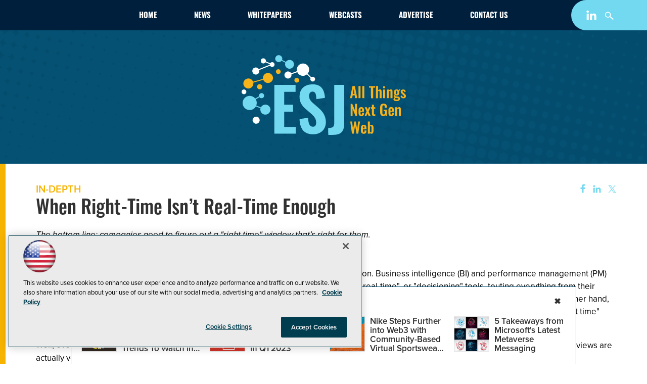

--- FILE ---
content_type: application/javascript
request_url: https://ml314.com/utsync.ashx?pub=&adv=&et=0&eid=50202&ct=js&pi=&fp=&clid=&if=0&ps=&cl=&mlt=&data=&&cp=https%3A%2F%2Fesj.com%2Farticles%2F2007%2F05%2F30%2Fwhen-righttime-isnt-realtime-enough.aspx&pv=1769000551833_gnptsff7f&bl=en-us@posix&cb=5839977&return=&ht=shex&d=&dc=&si=1769000551833_gnptsff7f&cid=&s=1280x720&rp=&v=2.8.0.252
body_size: 238
content:
_ml.setFPI('3658462310325813341');_ml.syncCallback({"es":true,"ds":true});